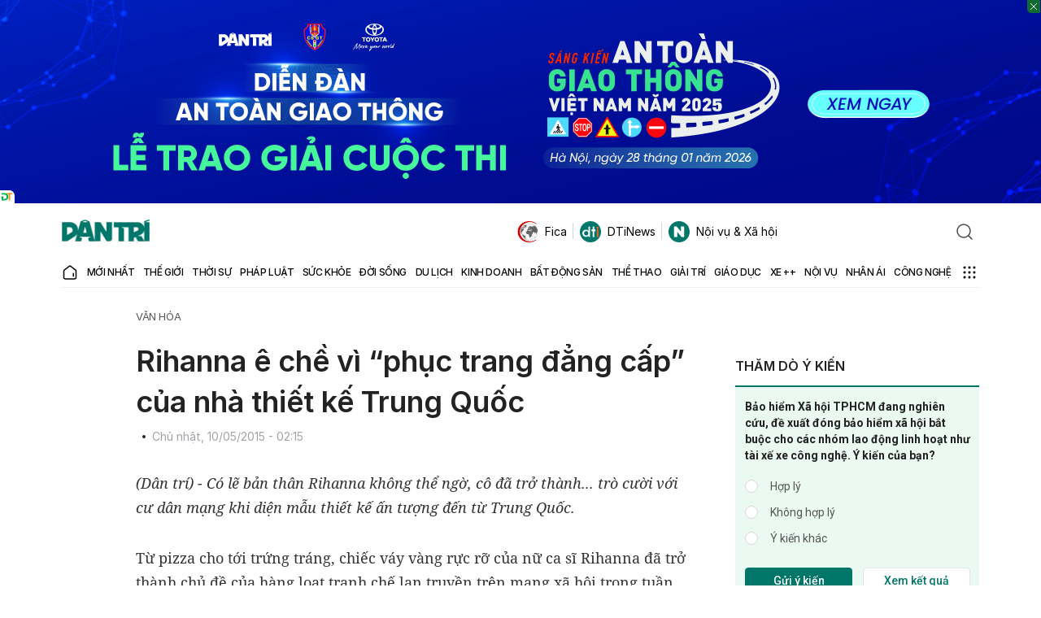

--- FILE ---
content_type: text/html; charset=utf-8
request_url: https://www.google.com/recaptcha/api2/anchor?ar=1&k=6LdH_48cAAAAALKVpzYwS2H8kXLk_ukChpNdhuOX&co=aHR0cHM6Ly9kYW50cmkuY29tLnZuOjQ0Mw..&hl=en&v=PoyoqOPhxBO7pBk68S4YbpHZ&size=invisible&anchor-ms=20000&execute-ms=30000&cb=h4yyfhvrc07b
body_size: 48605
content:
<!DOCTYPE HTML><html dir="ltr" lang="en"><head><meta http-equiv="Content-Type" content="text/html; charset=UTF-8">
<meta http-equiv="X-UA-Compatible" content="IE=edge">
<title>reCAPTCHA</title>
<style type="text/css">
/* cyrillic-ext */
@font-face {
  font-family: 'Roboto';
  font-style: normal;
  font-weight: 400;
  font-stretch: 100%;
  src: url(//fonts.gstatic.com/s/roboto/v48/KFO7CnqEu92Fr1ME7kSn66aGLdTylUAMa3GUBHMdazTgWw.woff2) format('woff2');
  unicode-range: U+0460-052F, U+1C80-1C8A, U+20B4, U+2DE0-2DFF, U+A640-A69F, U+FE2E-FE2F;
}
/* cyrillic */
@font-face {
  font-family: 'Roboto';
  font-style: normal;
  font-weight: 400;
  font-stretch: 100%;
  src: url(//fonts.gstatic.com/s/roboto/v48/KFO7CnqEu92Fr1ME7kSn66aGLdTylUAMa3iUBHMdazTgWw.woff2) format('woff2');
  unicode-range: U+0301, U+0400-045F, U+0490-0491, U+04B0-04B1, U+2116;
}
/* greek-ext */
@font-face {
  font-family: 'Roboto';
  font-style: normal;
  font-weight: 400;
  font-stretch: 100%;
  src: url(//fonts.gstatic.com/s/roboto/v48/KFO7CnqEu92Fr1ME7kSn66aGLdTylUAMa3CUBHMdazTgWw.woff2) format('woff2');
  unicode-range: U+1F00-1FFF;
}
/* greek */
@font-face {
  font-family: 'Roboto';
  font-style: normal;
  font-weight: 400;
  font-stretch: 100%;
  src: url(//fonts.gstatic.com/s/roboto/v48/KFO7CnqEu92Fr1ME7kSn66aGLdTylUAMa3-UBHMdazTgWw.woff2) format('woff2');
  unicode-range: U+0370-0377, U+037A-037F, U+0384-038A, U+038C, U+038E-03A1, U+03A3-03FF;
}
/* math */
@font-face {
  font-family: 'Roboto';
  font-style: normal;
  font-weight: 400;
  font-stretch: 100%;
  src: url(//fonts.gstatic.com/s/roboto/v48/KFO7CnqEu92Fr1ME7kSn66aGLdTylUAMawCUBHMdazTgWw.woff2) format('woff2');
  unicode-range: U+0302-0303, U+0305, U+0307-0308, U+0310, U+0312, U+0315, U+031A, U+0326-0327, U+032C, U+032F-0330, U+0332-0333, U+0338, U+033A, U+0346, U+034D, U+0391-03A1, U+03A3-03A9, U+03B1-03C9, U+03D1, U+03D5-03D6, U+03F0-03F1, U+03F4-03F5, U+2016-2017, U+2034-2038, U+203C, U+2040, U+2043, U+2047, U+2050, U+2057, U+205F, U+2070-2071, U+2074-208E, U+2090-209C, U+20D0-20DC, U+20E1, U+20E5-20EF, U+2100-2112, U+2114-2115, U+2117-2121, U+2123-214F, U+2190, U+2192, U+2194-21AE, U+21B0-21E5, U+21F1-21F2, U+21F4-2211, U+2213-2214, U+2216-22FF, U+2308-230B, U+2310, U+2319, U+231C-2321, U+2336-237A, U+237C, U+2395, U+239B-23B7, U+23D0, U+23DC-23E1, U+2474-2475, U+25AF, U+25B3, U+25B7, U+25BD, U+25C1, U+25CA, U+25CC, U+25FB, U+266D-266F, U+27C0-27FF, U+2900-2AFF, U+2B0E-2B11, U+2B30-2B4C, U+2BFE, U+3030, U+FF5B, U+FF5D, U+1D400-1D7FF, U+1EE00-1EEFF;
}
/* symbols */
@font-face {
  font-family: 'Roboto';
  font-style: normal;
  font-weight: 400;
  font-stretch: 100%;
  src: url(//fonts.gstatic.com/s/roboto/v48/KFO7CnqEu92Fr1ME7kSn66aGLdTylUAMaxKUBHMdazTgWw.woff2) format('woff2');
  unicode-range: U+0001-000C, U+000E-001F, U+007F-009F, U+20DD-20E0, U+20E2-20E4, U+2150-218F, U+2190, U+2192, U+2194-2199, U+21AF, U+21E6-21F0, U+21F3, U+2218-2219, U+2299, U+22C4-22C6, U+2300-243F, U+2440-244A, U+2460-24FF, U+25A0-27BF, U+2800-28FF, U+2921-2922, U+2981, U+29BF, U+29EB, U+2B00-2BFF, U+4DC0-4DFF, U+FFF9-FFFB, U+10140-1018E, U+10190-1019C, U+101A0, U+101D0-101FD, U+102E0-102FB, U+10E60-10E7E, U+1D2C0-1D2D3, U+1D2E0-1D37F, U+1F000-1F0FF, U+1F100-1F1AD, U+1F1E6-1F1FF, U+1F30D-1F30F, U+1F315, U+1F31C, U+1F31E, U+1F320-1F32C, U+1F336, U+1F378, U+1F37D, U+1F382, U+1F393-1F39F, U+1F3A7-1F3A8, U+1F3AC-1F3AF, U+1F3C2, U+1F3C4-1F3C6, U+1F3CA-1F3CE, U+1F3D4-1F3E0, U+1F3ED, U+1F3F1-1F3F3, U+1F3F5-1F3F7, U+1F408, U+1F415, U+1F41F, U+1F426, U+1F43F, U+1F441-1F442, U+1F444, U+1F446-1F449, U+1F44C-1F44E, U+1F453, U+1F46A, U+1F47D, U+1F4A3, U+1F4B0, U+1F4B3, U+1F4B9, U+1F4BB, U+1F4BF, U+1F4C8-1F4CB, U+1F4D6, U+1F4DA, U+1F4DF, U+1F4E3-1F4E6, U+1F4EA-1F4ED, U+1F4F7, U+1F4F9-1F4FB, U+1F4FD-1F4FE, U+1F503, U+1F507-1F50B, U+1F50D, U+1F512-1F513, U+1F53E-1F54A, U+1F54F-1F5FA, U+1F610, U+1F650-1F67F, U+1F687, U+1F68D, U+1F691, U+1F694, U+1F698, U+1F6AD, U+1F6B2, U+1F6B9-1F6BA, U+1F6BC, U+1F6C6-1F6CF, U+1F6D3-1F6D7, U+1F6E0-1F6EA, U+1F6F0-1F6F3, U+1F6F7-1F6FC, U+1F700-1F7FF, U+1F800-1F80B, U+1F810-1F847, U+1F850-1F859, U+1F860-1F887, U+1F890-1F8AD, U+1F8B0-1F8BB, U+1F8C0-1F8C1, U+1F900-1F90B, U+1F93B, U+1F946, U+1F984, U+1F996, U+1F9E9, U+1FA00-1FA6F, U+1FA70-1FA7C, U+1FA80-1FA89, U+1FA8F-1FAC6, U+1FACE-1FADC, U+1FADF-1FAE9, U+1FAF0-1FAF8, U+1FB00-1FBFF;
}
/* vietnamese */
@font-face {
  font-family: 'Roboto';
  font-style: normal;
  font-weight: 400;
  font-stretch: 100%;
  src: url(//fonts.gstatic.com/s/roboto/v48/KFO7CnqEu92Fr1ME7kSn66aGLdTylUAMa3OUBHMdazTgWw.woff2) format('woff2');
  unicode-range: U+0102-0103, U+0110-0111, U+0128-0129, U+0168-0169, U+01A0-01A1, U+01AF-01B0, U+0300-0301, U+0303-0304, U+0308-0309, U+0323, U+0329, U+1EA0-1EF9, U+20AB;
}
/* latin-ext */
@font-face {
  font-family: 'Roboto';
  font-style: normal;
  font-weight: 400;
  font-stretch: 100%;
  src: url(//fonts.gstatic.com/s/roboto/v48/KFO7CnqEu92Fr1ME7kSn66aGLdTylUAMa3KUBHMdazTgWw.woff2) format('woff2');
  unicode-range: U+0100-02BA, U+02BD-02C5, U+02C7-02CC, U+02CE-02D7, U+02DD-02FF, U+0304, U+0308, U+0329, U+1D00-1DBF, U+1E00-1E9F, U+1EF2-1EFF, U+2020, U+20A0-20AB, U+20AD-20C0, U+2113, U+2C60-2C7F, U+A720-A7FF;
}
/* latin */
@font-face {
  font-family: 'Roboto';
  font-style: normal;
  font-weight: 400;
  font-stretch: 100%;
  src: url(//fonts.gstatic.com/s/roboto/v48/KFO7CnqEu92Fr1ME7kSn66aGLdTylUAMa3yUBHMdazQ.woff2) format('woff2');
  unicode-range: U+0000-00FF, U+0131, U+0152-0153, U+02BB-02BC, U+02C6, U+02DA, U+02DC, U+0304, U+0308, U+0329, U+2000-206F, U+20AC, U+2122, U+2191, U+2193, U+2212, U+2215, U+FEFF, U+FFFD;
}
/* cyrillic-ext */
@font-face {
  font-family: 'Roboto';
  font-style: normal;
  font-weight: 500;
  font-stretch: 100%;
  src: url(//fonts.gstatic.com/s/roboto/v48/KFO7CnqEu92Fr1ME7kSn66aGLdTylUAMa3GUBHMdazTgWw.woff2) format('woff2');
  unicode-range: U+0460-052F, U+1C80-1C8A, U+20B4, U+2DE0-2DFF, U+A640-A69F, U+FE2E-FE2F;
}
/* cyrillic */
@font-face {
  font-family: 'Roboto';
  font-style: normal;
  font-weight: 500;
  font-stretch: 100%;
  src: url(//fonts.gstatic.com/s/roboto/v48/KFO7CnqEu92Fr1ME7kSn66aGLdTylUAMa3iUBHMdazTgWw.woff2) format('woff2');
  unicode-range: U+0301, U+0400-045F, U+0490-0491, U+04B0-04B1, U+2116;
}
/* greek-ext */
@font-face {
  font-family: 'Roboto';
  font-style: normal;
  font-weight: 500;
  font-stretch: 100%;
  src: url(//fonts.gstatic.com/s/roboto/v48/KFO7CnqEu92Fr1ME7kSn66aGLdTylUAMa3CUBHMdazTgWw.woff2) format('woff2');
  unicode-range: U+1F00-1FFF;
}
/* greek */
@font-face {
  font-family: 'Roboto';
  font-style: normal;
  font-weight: 500;
  font-stretch: 100%;
  src: url(//fonts.gstatic.com/s/roboto/v48/KFO7CnqEu92Fr1ME7kSn66aGLdTylUAMa3-UBHMdazTgWw.woff2) format('woff2');
  unicode-range: U+0370-0377, U+037A-037F, U+0384-038A, U+038C, U+038E-03A1, U+03A3-03FF;
}
/* math */
@font-face {
  font-family: 'Roboto';
  font-style: normal;
  font-weight: 500;
  font-stretch: 100%;
  src: url(//fonts.gstatic.com/s/roboto/v48/KFO7CnqEu92Fr1ME7kSn66aGLdTylUAMawCUBHMdazTgWw.woff2) format('woff2');
  unicode-range: U+0302-0303, U+0305, U+0307-0308, U+0310, U+0312, U+0315, U+031A, U+0326-0327, U+032C, U+032F-0330, U+0332-0333, U+0338, U+033A, U+0346, U+034D, U+0391-03A1, U+03A3-03A9, U+03B1-03C9, U+03D1, U+03D5-03D6, U+03F0-03F1, U+03F4-03F5, U+2016-2017, U+2034-2038, U+203C, U+2040, U+2043, U+2047, U+2050, U+2057, U+205F, U+2070-2071, U+2074-208E, U+2090-209C, U+20D0-20DC, U+20E1, U+20E5-20EF, U+2100-2112, U+2114-2115, U+2117-2121, U+2123-214F, U+2190, U+2192, U+2194-21AE, U+21B0-21E5, U+21F1-21F2, U+21F4-2211, U+2213-2214, U+2216-22FF, U+2308-230B, U+2310, U+2319, U+231C-2321, U+2336-237A, U+237C, U+2395, U+239B-23B7, U+23D0, U+23DC-23E1, U+2474-2475, U+25AF, U+25B3, U+25B7, U+25BD, U+25C1, U+25CA, U+25CC, U+25FB, U+266D-266F, U+27C0-27FF, U+2900-2AFF, U+2B0E-2B11, U+2B30-2B4C, U+2BFE, U+3030, U+FF5B, U+FF5D, U+1D400-1D7FF, U+1EE00-1EEFF;
}
/* symbols */
@font-face {
  font-family: 'Roboto';
  font-style: normal;
  font-weight: 500;
  font-stretch: 100%;
  src: url(//fonts.gstatic.com/s/roboto/v48/KFO7CnqEu92Fr1ME7kSn66aGLdTylUAMaxKUBHMdazTgWw.woff2) format('woff2');
  unicode-range: U+0001-000C, U+000E-001F, U+007F-009F, U+20DD-20E0, U+20E2-20E4, U+2150-218F, U+2190, U+2192, U+2194-2199, U+21AF, U+21E6-21F0, U+21F3, U+2218-2219, U+2299, U+22C4-22C6, U+2300-243F, U+2440-244A, U+2460-24FF, U+25A0-27BF, U+2800-28FF, U+2921-2922, U+2981, U+29BF, U+29EB, U+2B00-2BFF, U+4DC0-4DFF, U+FFF9-FFFB, U+10140-1018E, U+10190-1019C, U+101A0, U+101D0-101FD, U+102E0-102FB, U+10E60-10E7E, U+1D2C0-1D2D3, U+1D2E0-1D37F, U+1F000-1F0FF, U+1F100-1F1AD, U+1F1E6-1F1FF, U+1F30D-1F30F, U+1F315, U+1F31C, U+1F31E, U+1F320-1F32C, U+1F336, U+1F378, U+1F37D, U+1F382, U+1F393-1F39F, U+1F3A7-1F3A8, U+1F3AC-1F3AF, U+1F3C2, U+1F3C4-1F3C6, U+1F3CA-1F3CE, U+1F3D4-1F3E0, U+1F3ED, U+1F3F1-1F3F3, U+1F3F5-1F3F7, U+1F408, U+1F415, U+1F41F, U+1F426, U+1F43F, U+1F441-1F442, U+1F444, U+1F446-1F449, U+1F44C-1F44E, U+1F453, U+1F46A, U+1F47D, U+1F4A3, U+1F4B0, U+1F4B3, U+1F4B9, U+1F4BB, U+1F4BF, U+1F4C8-1F4CB, U+1F4D6, U+1F4DA, U+1F4DF, U+1F4E3-1F4E6, U+1F4EA-1F4ED, U+1F4F7, U+1F4F9-1F4FB, U+1F4FD-1F4FE, U+1F503, U+1F507-1F50B, U+1F50D, U+1F512-1F513, U+1F53E-1F54A, U+1F54F-1F5FA, U+1F610, U+1F650-1F67F, U+1F687, U+1F68D, U+1F691, U+1F694, U+1F698, U+1F6AD, U+1F6B2, U+1F6B9-1F6BA, U+1F6BC, U+1F6C6-1F6CF, U+1F6D3-1F6D7, U+1F6E0-1F6EA, U+1F6F0-1F6F3, U+1F6F7-1F6FC, U+1F700-1F7FF, U+1F800-1F80B, U+1F810-1F847, U+1F850-1F859, U+1F860-1F887, U+1F890-1F8AD, U+1F8B0-1F8BB, U+1F8C0-1F8C1, U+1F900-1F90B, U+1F93B, U+1F946, U+1F984, U+1F996, U+1F9E9, U+1FA00-1FA6F, U+1FA70-1FA7C, U+1FA80-1FA89, U+1FA8F-1FAC6, U+1FACE-1FADC, U+1FADF-1FAE9, U+1FAF0-1FAF8, U+1FB00-1FBFF;
}
/* vietnamese */
@font-face {
  font-family: 'Roboto';
  font-style: normal;
  font-weight: 500;
  font-stretch: 100%;
  src: url(//fonts.gstatic.com/s/roboto/v48/KFO7CnqEu92Fr1ME7kSn66aGLdTylUAMa3OUBHMdazTgWw.woff2) format('woff2');
  unicode-range: U+0102-0103, U+0110-0111, U+0128-0129, U+0168-0169, U+01A0-01A1, U+01AF-01B0, U+0300-0301, U+0303-0304, U+0308-0309, U+0323, U+0329, U+1EA0-1EF9, U+20AB;
}
/* latin-ext */
@font-face {
  font-family: 'Roboto';
  font-style: normal;
  font-weight: 500;
  font-stretch: 100%;
  src: url(//fonts.gstatic.com/s/roboto/v48/KFO7CnqEu92Fr1ME7kSn66aGLdTylUAMa3KUBHMdazTgWw.woff2) format('woff2');
  unicode-range: U+0100-02BA, U+02BD-02C5, U+02C7-02CC, U+02CE-02D7, U+02DD-02FF, U+0304, U+0308, U+0329, U+1D00-1DBF, U+1E00-1E9F, U+1EF2-1EFF, U+2020, U+20A0-20AB, U+20AD-20C0, U+2113, U+2C60-2C7F, U+A720-A7FF;
}
/* latin */
@font-face {
  font-family: 'Roboto';
  font-style: normal;
  font-weight: 500;
  font-stretch: 100%;
  src: url(//fonts.gstatic.com/s/roboto/v48/KFO7CnqEu92Fr1ME7kSn66aGLdTylUAMa3yUBHMdazQ.woff2) format('woff2');
  unicode-range: U+0000-00FF, U+0131, U+0152-0153, U+02BB-02BC, U+02C6, U+02DA, U+02DC, U+0304, U+0308, U+0329, U+2000-206F, U+20AC, U+2122, U+2191, U+2193, U+2212, U+2215, U+FEFF, U+FFFD;
}
/* cyrillic-ext */
@font-face {
  font-family: 'Roboto';
  font-style: normal;
  font-weight: 900;
  font-stretch: 100%;
  src: url(//fonts.gstatic.com/s/roboto/v48/KFO7CnqEu92Fr1ME7kSn66aGLdTylUAMa3GUBHMdazTgWw.woff2) format('woff2');
  unicode-range: U+0460-052F, U+1C80-1C8A, U+20B4, U+2DE0-2DFF, U+A640-A69F, U+FE2E-FE2F;
}
/* cyrillic */
@font-face {
  font-family: 'Roboto';
  font-style: normal;
  font-weight: 900;
  font-stretch: 100%;
  src: url(//fonts.gstatic.com/s/roboto/v48/KFO7CnqEu92Fr1ME7kSn66aGLdTylUAMa3iUBHMdazTgWw.woff2) format('woff2');
  unicode-range: U+0301, U+0400-045F, U+0490-0491, U+04B0-04B1, U+2116;
}
/* greek-ext */
@font-face {
  font-family: 'Roboto';
  font-style: normal;
  font-weight: 900;
  font-stretch: 100%;
  src: url(//fonts.gstatic.com/s/roboto/v48/KFO7CnqEu92Fr1ME7kSn66aGLdTylUAMa3CUBHMdazTgWw.woff2) format('woff2');
  unicode-range: U+1F00-1FFF;
}
/* greek */
@font-face {
  font-family: 'Roboto';
  font-style: normal;
  font-weight: 900;
  font-stretch: 100%;
  src: url(//fonts.gstatic.com/s/roboto/v48/KFO7CnqEu92Fr1ME7kSn66aGLdTylUAMa3-UBHMdazTgWw.woff2) format('woff2');
  unicode-range: U+0370-0377, U+037A-037F, U+0384-038A, U+038C, U+038E-03A1, U+03A3-03FF;
}
/* math */
@font-face {
  font-family: 'Roboto';
  font-style: normal;
  font-weight: 900;
  font-stretch: 100%;
  src: url(//fonts.gstatic.com/s/roboto/v48/KFO7CnqEu92Fr1ME7kSn66aGLdTylUAMawCUBHMdazTgWw.woff2) format('woff2');
  unicode-range: U+0302-0303, U+0305, U+0307-0308, U+0310, U+0312, U+0315, U+031A, U+0326-0327, U+032C, U+032F-0330, U+0332-0333, U+0338, U+033A, U+0346, U+034D, U+0391-03A1, U+03A3-03A9, U+03B1-03C9, U+03D1, U+03D5-03D6, U+03F0-03F1, U+03F4-03F5, U+2016-2017, U+2034-2038, U+203C, U+2040, U+2043, U+2047, U+2050, U+2057, U+205F, U+2070-2071, U+2074-208E, U+2090-209C, U+20D0-20DC, U+20E1, U+20E5-20EF, U+2100-2112, U+2114-2115, U+2117-2121, U+2123-214F, U+2190, U+2192, U+2194-21AE, U+21B0-21E5, U+21F1-21F2, U+21F4-2211, U+2213-2214, U+2216-22FF, U+2308-230B, U+2310, U+2319, U+231C-2321, U+2336-237A, U+237C, U+2395, U+239B-23B7, U+23D0, U+23DC-23E1, U+2474-2475, U+25AF, U+25B3, U+25B7, U+25BD, U+25C1, U+25CA, U+25CC, U+25FB, U+266D-266F, U+27C0-27FF, U+2900-2AFF, U+2B0E-2B11, U+2B30-2B4C, U+2BFE, U+3030, U+FF5B, U+FF5D, U+1D400-1D7FF, U+1EE00-1EEFF;
}
/* symbols */
@font-face {
  font-family: 'Roboto';
  font-style: normal;
  font-weight: 900;
  font-stretch: 100%;
  src: url(//fonts.gstatic.com/s/roboto/v48/KFO7CnqEu92Fr1ME7kSn66aGLdTylUAMaxKUBHMdazTgWw.woff2) format('woff2');
  unicode-range: U+0001-000C, U+000E-001F, U+007F-009F, U+20DD-20E0, U+20E2-20E4, U+2150-218F, U+2190, U+2192, U+2194-2199, U+21AF, U+21E6-21F0, U+21F3, U+2218-2219, U+2299, U+22C4-22C6, U+2300-243F, U+2440-244A, U+2460-24FF, U+25A0-27BF, U+2800-28FF, U+2921-2922, U+2981, U+29BF, U+29EB, U+2B00-2BFF, U+4DC0-4DFF, U+FFF9-FFFB, U+10140-1018E, U+10190-1019C, U+101A0, U+101D0-101FD, U+102E0-102FB, U+10E60-10E7E, U+1D2C0-1D2D3, U+1D2E0-1D37F, U+1F000-1F0FF, U+1F100-1F1AD, U+1F1E6-1F1FF, U+1F30D-1F30F, U+1F315, U+1F31C, U+1F31E, U+1F320-1F32C, U+1F336, U+1F378, U+1F37D, U+1F382, U+1F393-1F39F, U+1F3A7-1F3A8, U+1F3AC-1F3AF, U+1F3C2, U+1F3C4-1F3C6, U+1F3CA-1F3CE, U+1F3D4-1F3E0, U+1F3ED, U+1F3F1-1F3F3, U+1F3F5-1F3F7, U+1F408, U+1F415, U+1F41F, U+1F426, U+1F43F, U+1F441-1F442, U+1F444, U+1F446-1F449, U+1F44C-1F44E, U+1F453, U+1F46A, U+1F47D, U+1F4A3, U+1F4B0, U+1F4B3, U+1F4B9, U+1F4BB, U+1F4BF, U+1F4C8-1F4CB, U+1F4D6, U+1F4DA, U+1F4DF, U+1F4E3-1F4E6, U+1F4EA-1F4ED, U+1F4F7, U+1F4F9-1F4FB, U+1F4FD-1F4FE, U+1F503, U+1F507-1F50B, U+1F50D, U+1F512-1F513, U+1F53E-1F54A, U+1F54F-1F5FA, U+1F610, U+1F650-1F67F, U+1F687, U+1F68D, U+1F691, U+1F694, U+1F698, U+1F6AD, U+1F6B2, U+1F6B9-1F6BA, U+1F6BC, U+1F6C6-1F6CF, U+1F6D3-1F6D7, U+1F6E0-1F6EA, U+1F6F0-1F6F3, U+1F6F7-1F6FC, U+1F700-1F7FF, U+1F800-1F80B, U+1F810-1F847, U+1F850-1F859, U+1F860-1F887, U+1F890-1F8AD, U+1F8B0-1F8BB, U+1F8C0-1F8C1, U+1F900-1F90B, U+1F93B, U+1F946, U+1F984, U+1F996, U+1F9E9, U+1FA00-1FA6F, U+1FA70-1FA7C, U+1FA80-1FA89, U+1FA8F-1FAC6, U+1FACE-1FADC, U+1FADF-1FAE9, U+1FAF0-1FAF8, U+1FB00-1FBFF;
}
/* vietnamese */
@font-face {
  font-family: 'Roboto';
  font-style: normal;
  font-weight: 900;
  font-stretch: 100%;
  src: url(//fonts.gstatic.com/s/roboto/v48/KFO7CnqEu92Fr1ME7kSn66aGLdTylUAMa3OUBHMdazTgWw.woff2) format('woff2');
  unicode-range: U+0102-0103, U+0110-0111, U+0128-0129, U+0168-0169, U+01A0-01A1, U+01AF-01B0, U+0300-0301, U+0303-0304, U+0308-0309, U+0323, U+0329, U+1EA0-1EF9, U+20AB;
}
/* latin-ext */
@font-face {
  font-family: 'Roboto';
  font-style: normal;
  font-weight: 900;
  font-stretch: 100%;
  src: url(//fonts.gstatic.com/s/roboto/v48/KFO7CnqEu92Fr1ME7kSn66aGLdTylUAMa3KUBHMdazTgWw.woff2) format('woff2');
  unicode-range: U+0100-02BA, U+02BD-02C5, U+02C7-02CC, U+02CE-02D7, U+02DD-02FF, U+0304, U+0308, U+0329, U+1D00-1DBF, U+1E00-1E9F, U+1EF2-1EFF, U+2020, U+20A0-20AB, U+20AD-20C0, U+2113, U+2C60-2C7F, U+A720-A7FF;
}
/* latin */
@font-face {
  font-family: 'Roboto';
  font-style: normal;
  font-weight: 900;
  font-stretch: 100%;
  src: url(//fonts.gstatic.com/s/roboto/v48/KFO7CnqEu92Fr1ME7kSn66aGLdTylUAMa3yUBHMdazQ.woff2) format('woff2');
  unicode-range: U+0000-00FF, U+0131, U+0152-0153, U+02BB-02BC, U+02C6, U+02DA, U+02DC, U+0304, U+0308, U+0329, U+2000-206F, U+20AC, U+2122, U+2191, U+2193, U+2212, U+2215, U+FEFF, U+FFFD;
}

</style>
<link rel="stylesheet" type="text/css" href="https://www.gstatic.com/recaptcha/releases/PoyoqOPhxBO7pBk68S4YbpHZ/styles__ltr.css">
<script nonce="S1_mMvpaqDsK880H5d4Ziw" type="text/javascript">window['__recaptcha_api'] = 'https://www.google.com/recaptcha/api2/';</script>
<script type="text/javascript" src="https://www.gstatic.com/recaptcha/releases/PoyoqOPhxBO7pBk68S4YbpHZ/recaptcha__en.js" nonce="S1_mMvpaqDsK880H5d4Ziw">
      
    </script></head>
<body><div id="rc-anchor-alert" class="rc-anchor-alert"></div>
<input type="hidden" id="recaptcha-token" value="[base64]">
<script type="text/javascript" nonce="S1_mMvpaqDsK880H5d4Ziw">
      recaptcha.anchor.Main.init("[\x22ainput\x22,[\x22bgdata\x22,\x22\x22,\[base64]/[base64]/MjU1Ong/[base64]/[base64]/[base64]/[base64]/[base64]/[base64]/[base64]/[base64]/[base64]/[base64]/[base64]/[base64]/[base64]/[base64]/[base64]\\u003d\x22,\[base64]\x22,\x22QTLCnwTCicK1WVIQw5BJwqpkGcOWJHJsw4HDm8KRw4osw5vDrEXDvsOjABQlWxYDw4ozesKDw7rDmjo5w6DCqxQgZjPDp8O/[base64]/DhjA8U8KeM2bClG9sDwUPwoh6T0sITcKcOF1ZQWJOYG1TWBo/[base64]/DlcKxw5daZ05vwq7DqcOzwpvDlMKgwrgfTsKjw4nDv8KSZ8OlJ8OMIQVfKcOEw5DCgA8AwqXDslMzw5NKw6nDlydAYMKHGsKaTsOjesObw78vF8OSDD/[base64]/[base64]/GMOBwoUjXRFPw4PDmMKyI8KjwrvDpcKsOcKiMSjDrMO1wpdhwrHDusKBwo7DkcK8RMKVUTR7w6ohUcK4VsOJQSwuwqIDIijDpEw6G3A9w7vDksOqwp5RwpzDrcORYgbCpH/CqsKiBsOww6LDlGDCsMOJVsO0LsOgcUQrw4sJfMK8NsOaCsK3w5HDiAjDg8Kiw40HKMK+DXTDinRjwoU/[base64]/[base64]/CrQ7ChMKZVR0ALUrCtz8Nwo5CbcOpwrXDmSduw4MSwofDu13Cr3DCkVHDrsKJwoNNZ8KqH8K/wr9qwrfDiSrDhcKcw7PDtMOaJcK7UsOoLBgPwpDCjD3CuDXDhXRuw6Nyw4LCqcOjw5pwM8K7c8O7w6nDhMKoUMKSwpbCqXPCkHXCoBXChEhew79TVcKZw5tdY287wpPDplBJTR7DqgrClMODRG9Xw6/CgAvDl1Y3w6dmwqXCuMO0woFLe8KSCcKZc8O7w6gBwrvCtyU8HMKOIcKkw7jCuMKmwqPDt8KYSMKCw7TCk8ODwpzCoMKdw7Y/wqJadgkdEcKLw4fDq8OdEmpaOmE0w6kLIRPCqsO3MsO+w5zCrsOUw4vDl8OIJsOjPCXDgMKJNcOpSw/Du8K6wrxVwq/ChMOJw5TDiTjCm1LDusKxfwzDonDDsEtawqHCssOPw6Iewo3CvMKmP8KEwonCmcKswrByWcKNw43DqwvDsH7DnR/DhwPDtMOnf8KJwqTDqcOlwpvDrMO0w6/DkjjCicOkLcOycDDCrsOHBMKqw7MuKmp/D8O1fcKldQ0Jb0jDv8KawoHCjcOzwoJqw6NYIDbDukPDm0PDrMODw5vDllM4wqBrVWpow6bDoDPDmBlMPXfDiSNew7bDtCXCvsOlwpzDsB3Dm8OJw6N6wpEzwpxLwrbDscOWw5fCvztiHBopdRgQwrrDj8O4wqDCkcKLw4/DjEzClVMtcCkqKcKeCX7DhxQxw4bCs8KncsOtwrRQI8KPwoHDtcK1wps/w7nDicOGw4PDk8OhasKnYhrCgcKxwpLCmQLDunLDnsOkwr3Dphh5wr4uw5RrwqTDgcKjdVlcGzzCtMKRbg3DgcKpw7LDrDpuw4rDlVPDl8KVwrbCgFXCjBweOXUVwqfDqWnCpUReccOuwpgBNz/DtTAlZsKQw6HDuEp5wp3CkcOfZTXCsW3DscKEY8OyY2/DpMO8HD4me3ZHUGtDwpPCgifCrhJlw5TCgiLDkEZRD8K+wrjDgWHDvnEDw7nDocOYPyPCnMO4ZsKfD3oSVh/[base64]/DtzQ+SUYmL3VDdk/[base64]/w5/CucOLLsOqPSnCk8O6eXzDr1dIwofCrDBNw601w4EhFDPDjHtDwp1owpFowoBxw4ZQwrVINUvCg3TCksKtw5bCi8Kwwp8gw750w79VwqbCocOWCwQdw7Yew5wmwrXCqjrDscO2X8KvKUHCkVBvbcOPenBDSsKBwq/[base64]/[base64]/dMK0a8OQbwrDscK5woYuw5h3w7xlT8OIw658w6/CjcKBCMKYDW/ClMKLwrrCmcK1bMO3B8O3w7gzwqYBCGgmwo7Dh8O9wrPChhDDvMOXwqFww5fDuDPDnwR6fMO4wq/DhxdpAVXCpU0xHcKVIMKdBsKdNEfDuw5Yw7HCksO+MmbCpm9zWMOePMOdwoNZVWHDlB1MwqPCoWlYwpPDrAMEX8KRR8OiAl/DqcO2wrrDhyLDnksFLsOew7nDv8OfIzjDl8KQDMO5w4gMYXrDvzE2w5LDhSMJw4BLwpFewq/Cm8KSwovClwQSwqDDuz8JMcKZDCojU8OVGVN5wqM6w7QmAx7DunXCicOmw7xvw5fDksKOw7l6w5wsw7Riw7/[base64]/[base64]/Cu3w1w5A7M8KRNFLClsKJw73CiMKtF8K5QxJaw6hmwp4Cw4B2wpMjfsKAFSE9Lz1nW8KNHWLCt8ONw7FhwpLCqRV8w7h1wpcVwqANXTdZZ0oNJMKzTA3CryrDlsOAeSlBwpfDu8Kmw4k5wqfCj0ReEhhqw7rCkMKYScO1McKSw7BgTkHCvCrCmXVvw6h0KcK7w5/[base64]/[base64]/GsOAwoAfwpVPKh/DhgleMcKDYEfCiRbDjcKxwrBxbsKWTsOjwqNgw48xw5LCvGpRw5oFw7ZuYMOkNWskw4LCiMKzJxXDhcOmw7l1wrUOwqMebAPDjHzDvCzDkgUuczh1VsKNIcKSw60EJhrDkcK6w63Cr8KUIGfDsG/DlsO9E8OOGT/CicK6w4s1w6kmwojDkWsTwpXDjRLCusKMwqtiB0RCw7Qgw6PDnsOPYSHDljLCq8KRaMOCV0tPwqnDvBzCvC0HesOhw65IXcOpdE1Ewr4TYcOGIsK2eMKGEE0mw5wNwqvDrMOYwrXDgsO6wowYwobDr8KKfsOQe8OPEnrCsm/DlVLCj1ErwpvCksKNwospw6vClsKEdcOxwrRew4XCkcKKw5/[base64]/CqcO8wobCrDs7w4pbc8K7wpJ/[base64]/CkcKuwonDkTrDvCcXw6UoIFHDq0Rew4PDsVTCqj3CncOtwqTClcK+IMKZwopLwr0ve0MoW1lLwpIaw6fDkwTDhsK6wpLDo8KewqjCiMOGbUdcSDQWEBtKXF/Ch8KJwqVSwp5mZcKbOMO4w4HCsMKjK8O5wqHDkissCMKbB03CkgR8w6fDpQLChksYZMONw7YXw5vCi0tEFRHDl8Kpw5NHUMKtw6PDs8OhB8O9wpwgUQrCm2TDrDBNw6LCpHVKf8KzQSLDkgBGw5khdMK6JsKbOcKSaHU/wrI6wqN2w6wow7hxw4LDh1YHKG87OcKNw4hKDMOzwp/Dn8KgM8KAw6PDm2EAIcOybcKnc3vCjz56w5Uew6/CgX4MSiUIwpHDpFggw61uEcOvesOsRAVSKBxIw6fCvFAiw67Cs1HCiDbDs8KCSirCmX8HQMO8w6thwo0bJsObTFIgS8KtMsK3w6FRwoprNhN7VcOQw43CtsOEfcK3Ow3CpMKZZcK8wonDscOTw7obw5/DmsOCwpJTAWsfw67DlMOlRy/Ds8OAGMKwwqQuVsK2S3MGPAXCmsKRCMOSwpPCn8KPeXbCjjvDtWjCqTgucMOPCMOZwr/DpMOuwoluw7xfakhCK8OYwrUkFcO/[base64]/DvEvCrsKwCMOJJBgrA2R7dcO2w7jDvnlZHirDisOVwrDDlMKMXcKGw7JyZR7CjMO8anI4wozCmMOxwoFXw7kCw6XCqMOCUVM/[base64]/Dm8KOfyDDvBjCkh4GwrHCsVvCtsOaUsOIwqwhScK2ABtKw7cSXcOGAS07fklewqrCjMKuw6HDhiAjXsKQwooTJEbDkQQORsOjKcKOwrduwqtawqtswqLDrMKJKMOtTsKZwqDDiEfDmlg6wqTCusKOPcOeVMOXZMO/U8Oke8KeXsOGfHJHScOYex5BSAAowo01aMOrwozDpMK/wr7CuE7CggHDlcOtSMKOcHRpwroOFTV8MMKJw6dXQ8OHw4vCrsOYIwQ5ZcKdw6rCn1BIw5jCrQ/[base64]/wq7DvMOkwprDlcKjwrw/V8ORw5MrE8K+FAItwqHDrnUhTF4AMhDDrnHDlhtHRT/CjsOaw7hVc8K7Pz91w41MfsOgwrA8w7nCvyMEUcKmwoZ1cMKGwrwJb3Jmw5g4wqk2wpTDm8KBw6HDjyxUw6obw5DDrFkXe8O5woNWUMKwLVHClRzDr2I4ecKeB1LCtwtMP8KLOcKPw6HCnR3DgFstwr0WwrV3w7J2w7HDp8Oxw63DscK5Zz/DuzswVzkJVBQlwrxlwpsBwqlaw4lUHhzCpDjCrsKswpk3wr9mw6/CsxQfw5TChT3DnsKYw6bDo1DDgTXClsOfPREaLsOvw7ZXwq3CtsOyw45uwqBewpFyQMKrworCqMK+C1/DlsK1wp40w5/[base64]/DsBIaw6rDjcK8wp0fw4oyclwwRCARwoJzwrXCh39xbcOrw6zCvwIVIUDDohNNKMKoTsOONRXDqsOWwoIwDcKUOnBCwrIfw7/ChcKJViHCkRTCnsKrEztTw7bDlsOcw6XCjcOIw6bCt0Vmw6zCgxfDu8KUAkJ5HhcCw5PCq8OMw6rDgcKGw5MXSRlbdWQQwoHCu2DDpkjCjMOnw4zDvsKFT2rCjU3CtsKXw7fDm8KIw4IvPW/[base64]/w4VAw4p1V3UYe8OMEAVEe8KdZzvDumzDkcKqw7dnwq/[base64]/Dv8OIw4LCiwsaDl3Dq8K/[base64]/[base64]/[base64]/CjcOAFAXCqlrDlQBzwpgfwoHCqMO/Y0vDuz/[base64]/CjjM6w6vCosOmUF7CrsKUd8O2FsKXwofDqCnDsgFYZFDChjAdwrfCtmh+XcKMBsK7ZFTDpG3CsE0/ZMO4HMOiwrzDmkgzw5TDtcKUw4ppAC3CnmdIOxrDjjIUw5zDv2TCqnrCtiV2w5Y3wrPCujh4BmUyJ8KiEGYPQ8OWwppQw6Qdw7JUwq8jdUnDiTtaeMOJWMKSwr7Cg8Oyw4DDq0EnVcOxwqByV8OOK2M4VgoOwokHw4lPwrHDlsK3HcOZw4PDrsOnQQUnIn/DjsOKwr9yw59dwrvDqxnCh8K+woVjwrPCoCfCiMKcThwSPyfDhcOoVAYQw7nDkRfCnsOfw551PUYFw7MSA8KZacKsw4AzwoEBOcKpw6fCvcOGAcK/wr9yRgnDtGpjHsKbYizCgX8iwr7CqEkhw4BwbsK6X0DCgATDpMOaYXTCmGEow5xcDcK3C8KvUg4/[base64]/ClsKFZsOewqDClA7DhCh8w6hHC0bCgcOZMcO6b8OtdcO+VsKpwq89QmnCkAXDm8OaFMKaw6zDkwvCnHQFw4TCksOXwpDCmMKuPDbCq8Olw78eIgDCm8K8BBZwVl/DpsKRUDcIasKbAMK2b8K7w47CgsOnScOXX8O+wpR5V33CncOZwo3CjMO6w79UwoXCsxFuP8OFFTrCn8OhfQV5wrF9wpV4AsKfw78Kw7F8w5XChGbDsMKnBsOxwpZWwr57w4TCrTh/w6rDrwDDhcKaw55bVQpJwqHDmWVWwoJmQsOqwqDCk3VzwoTDosKaEcO1Ih7CvHfCmlslw5tQwqgUVsOdRnkqwqrCh8OZw4LDtMOEwqnCg8OidcKvZ8KLw6HCnsK3wrrDm8K/AMOawp0fwqFpYcOXw7HDscO9w4fDtMKKw5vCshBrwpHCuWVFCyvCqA3CgwgUwrjCpcO/Q8O3wpHDhsKMw7I1flDCgzHClMKewo3CoRk5wr8bXsOBw5/CksKhw4fCkMKrBMOaCsKUw4bDjcOmw6XChgTCjWYCw5LClSHCgVJZw7vCsxNCwrLDrUNSwrLCgEzDhmjDocK8BMOUFMKdTcKZw7Eow57DqWjCscO/w5Qxw4ZAGDUXwq15LCpqwrsCw41twq0Cw5bDmcOPRcOewpTDuMK1LMO7NW0pNcKyNzzDj0bDkDrCq8KvCsOKKcOewpxMw5nCgEDDvcOVwpHDjcK4QXVuwrEnwrLDjcK+w7MFQG07ecKjbUrCtcODegLDssKfF8K2R3/[base64]/Hm7CucOTw63Ct8Kew5nDm8OSc8K8LcONw4vCoxrCl8KQwpoQwpnChXlbw5LDusK/GxUDwqzCvQ3DtA/CksKjwqLCokIOwqFTwr7CrMOWI8KMM8ObZ3VgJTofS8KUwosWw5kLeBNuQMOXDloPLUDCuTp/TsOFKwsDHcKmKVfClH7CmyIGw4Z4wojCtMOtw6t0wprDjjoIAgF8w5XCm8Kqw7XCgGnDmTjClsOMw7ZAw6jCsFJPw6LCgCnDrMOgw77Du0cfwqAGwqB/[base64]/[base64]/CksKOw5bDosKOw5zCiMKdCsOkSFTCssOgwoEWC0dpB8OOJkLDhsKSwpDCi8OYWsKRwpbDkEXDoMKJwp3DnmZew67ChcK9bMOIFMKVamJxS8KhVz0sICLDrjZDw6Z0fAFyW8O+w7nDrUvDomLDtsOrPMOIRcOMw6TCmMK3wq/[base64]/DosO6w7fCpjTChUnCr8OHwq7CkMKew6UwwpXDiMOww5TCvwhwO8K6woXCrsKDw7YuO8Osw6fCvsOPwr4OD8OmBzHCp0sZwofCuMORfR/DpCVAwrhedAJkRmPClsO8aDcqw6Mwwo4DTz1dO28fw67DlcKowrlZwokhI0sAJcKiJkt9MMKvwobCtsKmWcOVIcO6w47CmcKwJsOEBMKjw4wMwrI9woPChsKxw78Rwox4w7jDtMKHMcKvTcKcVxrDocK/w4wpIHXCrcOqHl/DrRrDgHPCgVwJaD3ChyHDmWV9P1VQFsOiN8OOw5BZEVPCiT1ZIcK6eBhKwoUYwrPCq8KhLcKiwpLCncKAw74hw5tEIcKFMmrDtsOkYcO7w4fDjC3CvcKmwph4HMKsDW/ClsKyE2YlTsOnw6jDmF/DsMOGN2gawrXDnHLCncOQwqrDicOPXzHClMKdwrbCnijCvFgawrnDucK5wqxhw5gMwp7DvcK4wrjDrXHDosK/wr/Di3xbwr5Kw78Lw6PCqcOcWMKQwowiZsKCDMOpVjLDn8KJwqoRw5HCsxHCvi4ieBrCvwsrwqPCkwgdcnTClATCicKQdcKzwplJeSLDg8O0LHArwrPCucKvw6fDp8KjQMOdwrd6Gn3CqsO7aHUaw6TCpBzDlsK1w6LDqz/DuivDgcK+eVZtLsOJwrYACnrCucKkwrQERH7CscK0c8KOAAZsNMKrbh5gEMK/RcKNJEw+MMKUw4TDkMKzC8K6RSILw6TDswYSw7zCpxTDn8K4w7wdF3vCgsKXQ8KdPsKVZMK2HRlnw6saw7PCqDrDgMOKPXbCisKKw5PDkMKgKcO9FxF6ScK9w4LDv1sfS04lwr/DisOcJ8OiNFNeLcOSwp7CgcK6w5Fxwo/Di8OODHDDvHhSIDV4eMKTw7BrwrPCvVzDssOXVMOXbsOrG1Agw4IaRCo5A3dFwrN2w6fDusKGeMK3wq7CkRzCkcOQK8KNw45Jw5Urw7YESl5IRg3DkidMR8O3woJCTm/DkcOXWRx1wrcjXsO7FcOrcg8Zw60jDsKBw6PCsMKnXU3CpsOADEkdw4EcXD5tecKgwrXCmEl9NcO3w5fCscKawr7DhQvCiMK5w6PDocO7RsOGw4vDmMOGMsKcwpXDr8Ouw54aG8KxwrILw53CvzFGwqtYw4sNw5E4SBHClmNUw7EbWMO5ZsKRecOSwrV/[base64]/[base64]/[base64]/woEsDVcEw67CqEzCs3PCg8KBw7VOwpdLZMKJwqoywpHCu8KFAnvDoMOhZMKhP8KQw67DhcOVwpDCsTnDh2kTBBjCgSpbBmnCoMObw5oqwqbDksK8wp7DmVY6wqsIFnXDiQoOwrnDjT/DjWZdwrTDu1rDhAHCucK8w7s2GMOdKsOGw6LDuMKJQEIvw7TDisOfCj4Xb8OnSxbDkz0Nw7fDikxFasOQwoNXQzTDoms2w7LDmMORwrUawrFVwovDkMO0wqdWK2fCq00kw4A3woLCosOMK8KEw4TCiMOrOTBXwp8gQcKhXQ/Dg0FkaA3CtcKlTXLDssK8wqLClDBbwqXCjcOpw6Urw6HCscKKw7vCiMKoacKvbFAbesOWwo5WGXrCocK+w4vCuXrCvsKLw7/CqcKLam9SYDPDuzvCncKwFibDl2LDlyPDnsO0w5l5wq5zw6HCosKUwpnCi8KjfFHDi8KOw5VBCT81wpkIZMO/K8KpOMKIwpB+w6/Dg8OPw5pxTcK+wpnDrgsZwrnDtcOBcsKUwqJuaMO5acOJKcOVYcONw4bDvV3DsMK+EsK2RhHCignChWUJwrQiw5nDr3LCpUDCjMKRSsOAMRvDuMOhCsKfUcO0F1rCnsOXwpbDgkRZJcORE8Kvw5jDgwLDicOVwpbClcK/aMKGw5DCtMOOw7bDvBoiQ8KlbcOIBh8cYMO5QGDDsRbDjsKiXsK/QMOjwqzCqsO8KSrDhMOkwoPChj9Bw7jDqU0zfsOBQiMcwpjDsRTDjMKaw7rCoMK4w40mMcKZwq7CosKyNsOlwq8iwo3DjcKawpzCuMKUER4ZwoNuc1HCvl/CtkbCjz7DtB3DiMOfWCwYw7nCqCzDqVwsYTzCksOnDsOewqLCscKxA8OZw6/DvsOUw5VNemgFSHYXSw87w4rDk8OZwrXDn2owBzgYwovCkBVqV8O7VEVidcOxJlcoey/Cm8OBwqcPPUXDq2jDgiDCmcOQXMOew44sYcKBw4LDjnnClDnCsCbDu8KSKxgnw4I/[base64]/[base64]/CtE1awr0PVcO/w6s5w7BwAsKNQMOSwrtTIm0/fMO9w5VEacKyw6zCvcKEPcKzAsOWwrjCt2l2EgwUw6cvU13DkhDDvXEKw4zDv19xIsOTw4TDscOGwpx/w4PCjEBZHsKhZ8Kfwq5gw4TDpMOBwo7Dp8Kkw6zCl8KocU3CugB+bcK7IEx2QcOqJcK8woTDlcOuKSfCh2jDkSTCphUNwqVRw5NZDcOUwrbDp1olFmRIw7tyFidJwr3CrGFLwq16w6EmwpBSKcKEe24XwrHDqm/Cr8O/wpjCjMKGwqdhIBbCqGt7w4XCpcOtwo0BwogYwpTDkkTDgkfCocOBR8K8w6kXPT1UeMO2OsK+RQhSU3JzeMOKHMOBU8OQw5paEB5BwoXCj8OLXsOQOMOAwp7DrcKOw6LCtRTCjGomZcOJWcKhPsOnG8OaBMObwoITwpRswrjDk8OCZjBPXsKnw7XCvnbDhlB/OsK6Az4NV07DvXw/Nx/DkAfDnMOSworCknI8w5bCvlMJH2FWe8Kvw58cw6oHw5NUYXnDsUICwrt7SkzCixfDjjjDisOvw4XCnS4xN8OqwojDk8OMOUINfWF3wpUQTMOSwqTCuXdSwolLQTgyw5EIw4HCpR0Zeit4wohaf8O2XcObwp/Dg8K1wqRjwrzColPCpcOAwpEyGcKdwpAow7luMH1Hw583MsKrRzbCqsOTFMORIcKufMO7ZcOpTCvDvsOHFMO+wqQeFwF1wqbCuh/DkBvDrcO2RhPDhWkAwqF7CsOqwrIxwqMbesKhFsK9VBEZKygdw4IpwpjDjRDDnW0ow6TCn8ODNCoQbcOQwqPCpFo7wpc5ecOJw5zCgMKZwqLCsUfCkVNWYksmXcKODsKSS8OSU8KywrM/w7VTw7hSUMOOw41XBsOCUzBLVcOkw4kpwqnDg1AoTzkVw5Y2wo/[base64]/ClQtRw4BGwo3Dh1VhGMKlKcOzNkrDrWR3esOhwp15wr7Cjmxww4NfwpY+BcKEwot1w5TDn8K/[base64]/[base64]/DmRXCmlEZw7BBw4HCrR/[base64]/[base64]/Cj2AQJsOgZ8OiwqTChMOuw7nDkEfCmcKeU0IBw4DDonXCiWbDulrDnsKNwrkhwqfCtcOowqlXSzpjPcO8aGsLwo/[base64]/CicKrw4cmXcORSQLDvcOqwoViwrbCnXnDksKzwqQBHzYRw4vDl8OlwoBSLCkNwqvCtV7Do8O4eMOYw4zClXFtwoxIw7QVwo/CiMKcw5oBYWrCkm/Dt1rCpMKpSsKwwq48w4DDq8O4CgTCn2PCrEvCsUPCusO4esOJcMK1bV7Cv8K6w4PCoMKKWMKuw5nCpsOCDsKoQcK1GcKIw61lZMO4GsOMw4rCmcK3woAQwpIYwoQ0w6ZCw6nCjsKDwovDlsKEbn5zYSkRXlR0wq0+w4/[base64]/JgoxJcK/XcOOB8KgPMKXwoMcw4Rrwr0Mwp0Rw7JQbDM9HVx/wrkMWSXDuMKLw7JtwoTCoFLDsgfDmcKCw4nCpy/DlsOOSMKYw7ptwpzDhXVlOlYMZMKQaSUbD8KHDsKRd1/DmRvChcK/Gk5NwpQgw5JewrnCmcObdHkJa8K6w6nClx7DtiPDh8Kzwr/DhlFNTXUkwrdCw5XDoh/DrB3DsyRFw7HCvg7CrAvCjyfCvMK+w4Yfw60HUFHDgcKqwq4gw6gvT8K6w6LDvcKxwpfCli5WwrfCnsKuLMOywo3DkcKew5hjw5HCv8KQw5UEwo3Cn8O4w742w6bCvWgPwojDicKSw7ZZw6oWw5MoNcOzdzLDgHTDp8KXw4JEwq/Dg8KrCx/ClMKBw6rCilFCaMOZw5x9w6vCjcKYdcOsOyPCmnHCgCbDlTwtOcKGJi/[base64]/wrJhEQESw6pzFsKJwq/CpT7DjRbCkVrCtcOIw4FXwrHDhsKBwqvCux1XRMOIw57Dv8KRwpBHDFrDl8KywqYfAMO/w4XDncOTwrrDtMKKw5zCngrDlcKLw5F8w6pNwoEqBcOPDsK7wrltcsKqw5DCp8Kww4sdFUAuaj/CqEDCnFbDpHHCvG0SU8KAZsOYLcK9enBdw7syOCXCgCXCh8OYKcKpw6rCjGlCwqREeMOdAsKBwodbT8OeZsK0BG1iw5JddCVGTcKKw4jDgRDCtjJWw63CgcOGSsOGwp7DoAXCpcK+UsOlExtOTMKITTZXwqQ5wpY/w41Vw5Adw41RRcO2wrx7w5TDjMOUwpoEwoPDuXAsfcKgV8OtN8KPw5jDmwgiC8K+aMKeVXzCqgbDvBnDqQJdTUvDqgNqwozCigHChFZCesOOw6/CrMO2w5/Dv0F8GsOQTwUhwrQZw6zDuzTCnMKWw7cNw4TDocOPcMOVF8KCaMOneMOEwopXJcOPEDElWsKzw4HCm8OXwqHCi8KPw5vCtMO+GExnP3zCiMO/C2hCdABmWD9cw5rChsKbHQDCqcKebnDCvEAXwqM8w6bCg8KDw5VgHMOZw6wHfzDCt8OXwpRXGTnCnHx7w6nDjsO1w6HCv2jDtT/Dt8OEwp9Bw7B4QD4owrfCuE3CkcOtwoVtw4rCucOGXcOrwrBXwoNAwqHDvVPDmcOKKFbDp8O8w67CisOtccKzw61DwpQbV2FgKD9zAz7DpndhwpYNw6nDl8O5wp/Do8O9HcOlwrEXcsKFX8K4w5rCo2kWGiPCo3nCgknDksKnw5zDk8Olwo9Nw60+ZjzDlCTConPCuD/DrsOnw7l2DsOywqtGZsKpGMO8AcO5w7nCgsKhw517wr9Nw4XDpw9sw5IlwrTCkHFyfMKwfcObw4bCjsOMAxJkw7XDiiYQJBdHYCnCqsK0C8KvTCZtQcO1QMOcwovDtcO/wpXDvsKXYjbCnMOCecKyw6DCmsOqJmXDnx9xw47DosKJGiHCocOrw5nDgzfCvcK9RcO+acKrMsOewpvDnMOGf8Oow5d5wpR4eMOew6xrw6oePlo1wrNFwpLCicKLwpFRw5/DscOlwqQCwoPDp37CkcOIwprCtExTTsKvw7bDl3how59aZsOVwqQXPMKSHCApw7UWbMOsHgklw4cWw7kyw7NfYyRYEx/DvMO2ZADClz18w6DCj8Kxw7fDtV3DkF/Cr8KBw68cw5nDnGFiIsOLw5EswoXCtyzDnkfDrcOOw63DmiXCmMONw4DDq0HDqcK6w63CmMKIw6DDs1k0A8O2wp80wqbCisOKcjbCnMO3aSPDkgHDsTYUwpjDlAPDmlTDucOODm/CiMOHw7dLe8KTHxcwJwzDgVI1wrp4Ch/CnUnDp8O0wr4Ywp1dwqN0H8OfwpRLdsO6w617S2UBwqXCjMK6PcOjRSplwpRvRMKlw654IzVHw5rDhMOnw6E/VHzDmsObG8KAwq3CmsKNw6HDkT/CqsKbLirDrGDCnWDDmDZ/JsK3wqvCuD7Co2EeQQnDlQk0w4zDucOUIFplw4ZfwpY6wpbDncOPw7spwq0rw6nDqsKeIMO+dcKiPsKuwpDCoMKnwqceYsO+QUojw4TCt8KiU0dYKUp4e2hRw6PChnl3HBkuV3jDgx7CggnCuV0NwqLDhRc+w5PCqQvCgsOZw5w2LwkxPsOiP1vDm8OpwpM/TkjConsywp/Cl8KlU8ORZizDvzFPw5sQwrl9cMOBD8KJw77CgsO1w4ZPWxgHdk7DskfDqiXDu8K5w4MjbsKywrXDnHYzO0bDsFnDn8OGw7zDujoCw6jCm8OpH8OwMkkEw7rCl0Unwpp1QsOuwoHCqm/ChcK9woBnPMO/w4vClCrDhS/DmsKwBCp7wrMyNnVkTsKfwq4AMH3Ch8OAwohgw6zDksKvNRkYwrZkwo7DtsKTdjxVd8KPOFRkwr8Zw6rDm1Q5NMKTw6U+D0RzI0t7EkUyw6sfRcO1KMOtZQ3ClcOValTDqkDChcKsQsOMNFtTO8O6w44YPcO4XSLCnsOCJMKYwoBIwocTWUnDlsO/[base64]/Ct2dIw6E9wpLCo8OgL8Kdw5bDvQMnwpNGTnPDoyvDqzwVw5d5CHrCvXEnwpUWwqEMHMKDZSJqw4QFXcObG2w2w7BZw4vCkUMVw7t3w7Nvw4fCngJSCU9XFcKzVsKsa8K/OUkzQcO7worCicOlw5QcKsK+MMK/w7XDnsOOIMOww7vDkFN7LMOceTY1UMKLw5ZreFzDisKxwrxwTmtpwoVLacO3wqRpScOQwqXDn1UvPlk2wogfwqkJGm0PBcOtRMKTeRjDr8Ogw5LCqwIMXcKdfFBMwrfDpcK/KMO9f8KFwp5Swq/[base64]/OMKewo7Cj0DDicONVhzDvMOWFhlQwqRicMOZQsOfL8OyH8KbwrjDlSBfwpNLw40/wowNw7zCq8KNwpvDkmvDilXDvmRNWcKaMcODwq9JwoHDjArDucK6WMOBw7dfZGwHwpcQwog7N8KewpweEjoZw4vCtkEKbcOqbWvCojJ4w6sjKS/DjcOsDMORw6vCjHsiw5zCoMKKayLDoFdMw5UYG8KCecOHXgdBGsKww4LDk8OWJwx6YQpgwrjCtDbChVHDvsOrWxAnA8KuIsO3wpRdHcOpw6zDp3TDmBTCkSvCqFpSwr1EcXtcw5/CssO3SEHDuMKqw4bCpXRUw4h/[base64]/CsOrbMKeBy9bw4vDoDnCuUjCunVQWMKvw69UYCgVwplhXSnCvz4idcKUwo/Cqh9rwpLCmTfCmcKbwqnDuzXDocKLHsKUw5PClzPDk8Oawr7CuW7CmHh/wr46wocUAEnCk8OZw63DtsODFMOZAgnCrcOXQRwcw5scYi/DlxvDhHxOIsOoVgPCsHnCs8KRw4zCi8KZbTcQwrPDv8O/[base64]/DhsKpw43ChHwvwrXCmU09EHfCmlnDmwHCusO4VjLCicKNGykyw7/[base64]/[base64]/DvwrDm2pdYjlsR8KpwpseAcKFw4FiwoRfGcKAwpHDrsOTw54vw5PCtTJXFDfCq8O8woZ1VMKjwr7DtMKJw63ChDZhwo1BSBR4WVI6wp0owrV6wolBGsO6TMO9w67DhhtiN8KNwpjDpsO9KQJnw4vCug3DnGXDq0XCssOMUCB4FsOJYsO8w4B/w5zChkvCisOhw5HCt8Ofw44rUExKNcOvdD7Cj8OHLSYBw5kkwrfDt8O/w5LCo8OXwrPCkhtdw63ChcKTwpBswr/DuSBQwoLDvMKNw6B8wpQcKcKqHsKMw4nDo0NmbSN8w5TDssK/[base64]/Dok/CiAg2w6nCmMK7HsK/woM3w5N4wobCm8OtW8OAVl/[base64]/Ct8K3RcKbw6HDhsKKR10+L8KjwrbDrktuwrHCpWrCq8OUYcO5OgzDihvDlD7CjMOqMmHDkjhowoZ5DRlcJcOww7Y6WcKlw7jCjTfCtnTDr8KFw7LDpzJXw77DiTlUK8O0wqPDrjzCoyIowpTDjH12wrzCjMKybMONdcKgwp/CjFhxfCnDpSZQwrZ1YyHCuR42wovCrcKhbkcOwo5jwp4gwqMKw5gbAsOpcsOmwoN7wr0Mb3TDsEw8BcOBwonCqC1ewqBvwpHDisO/XsKVN8OXWR8yw4FnwqvCucOyI8KBHngoPcO0FBPDmWHDjzDDgMO/ZsO1w4MPAsOHw7LCikYGw6rCs8O5acO8w47ClBTDlnwJwqEKwoI/wqVHwqwQw6J7aMKfYMK4w5bDscONMcKtIB/DhgY1XsONwrzDsMO7w453RcOYQsOFwqnDucKfVGhBwoLCjFfDn8O6A8OrwovClw/[base64]/DjHhGwqLCksKrdSc8Zi3DtcKqQBRcP8OgCyvClMKTPB8vwrktwpHCtMObaBTDnW/DqsKEwqXDn8KrZi7DnHDDkWLDhcOxRX/[base64]/wrDDgsOAXDrCmjhWOkHDkSA8w5kFEMOjHRTDiBnCrcKQczlqE2rDiQ4Ow7pGWXggwogFwpY4dVHDmsO7wrPDiX0jcsK6IsK6RsKyUkEVDMK+MMKPwqYhw7PCshtgaRTDqhg4KsKoCyRkPSx+AC8rWBXCtW/[base64]/DpXnCu8K9w4XDiF3Do0lfw4wawrIpFMOywqvDv1E4w5XChGrChMKZI8Ovw7A4O8K3Vy58C8Klw71HwrbDhDHDi8OPw5vDqsKSwqQBw57Co1XDsMOnbcKrw4/ChsOVwpvCrnXCuVx/eH7CnTQ0w4o4w6fCgxHDkcKlw4jDjGIdKcKvw47Dj8K2IsO/wqQ/w7/Dg8OVw6zDrMO0wqfDrMOubB0pZTEDw5dBDsOqMsK+YxAYcG9Ww5HChMOww6Qhwp7DkyEtw4EZwqLCnHPCthVuwqHDphXCpMO5e3QATBnCscOsS8O6wqswLMKlwqzCmg7Cl8KuMsOuHyLDqRIHwpTCmhfCrjoiQcK8wqHDrw/CgMO0K8Kmb2oUccKxw74PLjHCgwLCgVxvJ8OADMK5wo7DvAPCrcKcWTPDshjCo00jXMKGwoXChQDCuhfCj2fDgk/DllPCkBp3MQrCgMKjXsOOwoPCmcOrdCAGw7bDl8OEwrVveRgVEsKHwp1mMcOaw7Vtw5XCo8KmHls0wrrCuj4Hw6fDgX9uwo0VwqhkT2rCjcOtw7bCq8KXfS/[base64]/[base64]/w67CsCpsZcOncsK7UMO5ICjCtGbDo8OYw5/CgcKOw6vDrsKhSsKBwqEmQcKpw6kDwqbCiCIlwpFpw7XClSvDrD8KHsOKD8OqViRowqgfaMKZMcO8eANNJFvDjzrCmWvCsx/Dp8OiQcOawrHDpwtwwqM9RsKuLTHCvcOmwo4K\x22],null,[\x22conf\x22,null,\x226LdH_48cAAAAALKVpzYwS2H8kXLk_ukChpNdhuOX\x22,0,null,null,null,1,[21,125,63,73,95,87,41,43,42,83,102,105,109,121],[1017145,217],0,null,null,null,null,0,null,0,null,700,1,null,0,\[base64]/76lBhnEnQkZnOKMAhnM8xEZ\x22,0,0,null,null,1,null,0,0,null,null,null,0],\x22https://dantri.com.vn:443\x22,null,[3,1,1],null,null,null,1,3600,[\x22https://www.google.com/intl/en/policies/privacy/\x22,\x22https://www.google.com/intl/en/policies/terms/\x22],\x22L3rFI861APg31VLLFCPbkjL17Abcc3C8vb1aAQYwrXo\\u003d\x22,1,0,null,1,1769431712355,0,0,[43],null,[43,22,87],\x22RC-2NHtpT866q4QyQ\x22,null,null,null,null,null,\x220dAFcWeA4W5yH0saHyI6CVeQDVlTEdz6oL5DZYueB0K4G3oB6zdMTtWedZUEezAMcpzf2Drbhcb47GlqcE5wbpR_AaOZq3HRUaHA\x22,1769514512086]");
    </script></body></html>

--- FILE ---
content_type: text/html; charset=utf-8
request_url: https://www.google.com/recaptcha/api2/aframe
body_size: -249
content:
<!DOCTYPE HTML><html><head><meta http-equiv="content-type" content="text/html; charset=UTF-8"></head><body><script nonce="-Weu5FWe8GY_cpWkAYlLng">/** Anti-fraud and anti-abuse applications only. See google.com/recaptcha */ try{var clients={'sodar':'https://pagead2.googlesyndication.com/pagead/sodar?'};window.addEventListener("message",function(a){try{if(a.source===window.parent){var b=JSON.parse(a.data);var c=clients[b['id']];if(c){var d=document.createElement('img');d.src=c+b['params']+'&rc='+(localStorage.getItem("rc::a")?sessionStorage.getItem("rc::b"):"");window.document.body.appendChild(d);sessionStorage.setItem("rc::e",parseInt(sessionStorage.getItem("rc::e")||0)+1);localStorage.setItem("rc::h",'1769428122292');}}}catch(b){}});window.parent.postMessage("_grecaptcha_ready", "*");}catch(b){}</script></body></html>

--- FILE ---
content_type: application/javascript; charset=utf-8
request_url: https://fundingchoicesmessages.google.com/f/AGSKWxUjJHKCNRsrucyCTUaRb43ywwqCX5ssnj4MJkw-etZYA3mPv4g6jkxmCDAF9qAPzEhaH_D_Fh-iejPydGamYWHhcF0o-IbYD0JeT2gcd0r5C4WNAUzPa1meVx8_77MNZ9JUvjcGIjVKYljMJzq69Kl1bxbN1AD1eMh7Hjiiryz7CNSpPeF8UVzZaBwx/__content_ad./advanced-advertising-.adService./adcircle./sponseredlinksros.
body_size: -1290
content:
window['ed33d39a-bf97-49b2-adc8-3a1119a688f1'] = true;